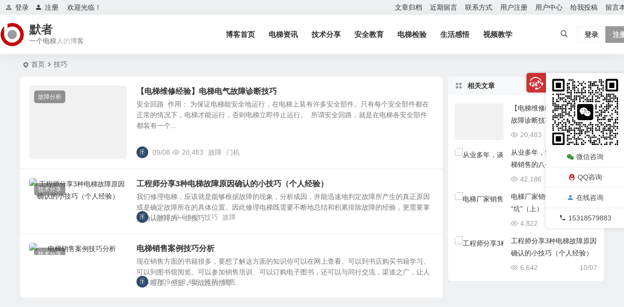

--- FILE ---
content_type: text/html; charset=UTF-8
request_url: http://mzhfm.com/tag/%E6%8A%80%E5%B7%A7/
body_size: 10062
content:
<!DOCTYPE html><html lang="zh-Hans"><head><meta charset="UTF-8" /><meta name="viewport" content="width=device-width, initial-scale=1.0, minimum-scale=1.0, maximum-scale=1.0, maximum-scale=0.0, user-scalable=no"><meta http-equiv="Cache-Control" content="no-transform" /><meta http-equiv="Cache-Control" content="no-siteapp" /><title>技巧 | 默者</title><meta name="description" content="" /><meta name="keywords" content="技巧" /><link rel="shortcut icon" href="http://mzhfm.com/wp-content/themes/begin/img/favicon.ico"><link rel="apple-touch-icon" sizes="114x114" href="http://mzhfm.com/wp-content/themes/begin/img/favicon.png" /><link rel="pingback" href="http://mzhfm.com/xmlrpc.php"><meta name='robots' content='max-image-preview:large' /><style>img:is([sizes="auto" i], [sizes^="auto," i]) { contain-intrinsic-size: 3000px 1500px }</style><link rel='stylesheet' id='begin-style-css' href='http://mzhfm.com/wp-content/themes/begin/style.css' type='text/css' media='all' /><link rel='stylesheet' id='be-css' href='http://mzhfm.com/wp-content/cache/autoptimize/css/autoptimize_single_e7b015414fd080fc7b6138ac4fa08a8e.css' type='text/css' media='all' /><link rel='stylesheet' id='dashicons-css' href='http://mzhfm.com/wp-includes/css/dashicons.min.css' type='text/css' media='all' /><link rel='stylesheet' id='fonts-css' href='http://mzhfm.com/wp-content/cache/autoptimize/css/autoptimize_single_fb8b82185b668d2c8a08ccc51363e1f1.css' type='text/css' media='all' /><link rel='stylesheet' id='be_audio-css' href='http://mzhfm.com/wp-content/cache/autoptimize/css/autoptimize_single_4530db44c88a56004e2a4d5f1e86147b.css' type='text/css' media='all' /> <script type="text/javascript" src="http://mzhfm.com/wp-includes/js/jquery/jquery.min.js" id="jquery-core-js"></script> <script type="text/javascript" src="http://mzhfm.com/wp-includes/js/jquery/jquery-migrate.min.js" id="jquery-migrate-js"></script> <script type="text/javascript" src="http://mzhfm.com/wp-content/themes/begin/js/jquery.lazyload.js" id="lazyload-js"></script> <style type="text/css">.wp-smiley {
        height: 24px !important;
        max-height: 24px !important;
    }
    .smiley-box img {
        height: 24px;
        width: 24px;
    }
/*上面是表情大小代码*/
    .reply-to-read {
        text-align: center !important;
        line-height: 35px;
        border: 1px solid #ddd;
    }
/*回复评论可见*/
    @media screen and (max-width: 620px) {
        #links {
            display: none;
        }
    }
/*以上隐藏友情链接*/

/*以上主题精简*/</style></head><body class="archive tag tag-174 wp-theme-begin 09f2" ontouchstart=""> <script>const SITE_ID = window.location.hostname;if (localStorage.getItem(SITE_ID + '-beNightMode')) {document.body.className += ' night';}</script> <span class="be-progress"></span><div id="page" class="hfeed site"><header id="masthead" class="site-header site-header-s nav-extend"><div id="header-main" class="header-main top-nav-show"><nav id="header-top" class="header-top nav-glass"><div class="nav-top betip"><div id="user-profile"><div class="greet-top"><div class="user-wel">欢迎光临！</div></div><div class="login-reg login-admin"><div class="nav-set"><div class="nav-login"><div class="show-layer"><i class="be be-personoutline"></i>登录</div></div></div><div class="nav-set"><div class="nav-reg nav-reg-no"> <a class="hz" href="" rel="external nofollow" target="_blank"><i class="be be-timerauto"></i>注册</a></div><div class="clear"></div></div></div></div><div class="nav-menu-top-box betip"><div class="nav-menu-top"><div class="menu-%e9%a1%b6%e9%83%a8%e5%af%bc%e8%88%aa-container"><ul id="menu-%e9%a1%b6%e9%83%a8%e5%af%bc%e8%88%aa" class="top-menu"><li id="menu-item-29" class="menu-item menu-item-type-post_type menu-item-object-page menu-item-29"><a href="http://mzhfm.com/wenzhangguidang">文章归档</a></li><li id="menu-item-30" class="menu-item menu-item-type-post_type menu-item-object-page menu-item-30"><a href="http://mzhfm.com/jinqiliuyan">近期留言</a></li><li id="menu-item-31" class="menu-item menu-item-type-post_type menu-item-object-page menu-item-31"><a href="http://mzhfm.com/lianxifangshi">联系方式</a></li><li id="menu-item-37" class="menu-item menu-item-type-post_type menu-item-object-page menu-item-37"><a href="http://mzhfm.com/yonghuzhuce">用户注册</a></li><li id="menu-item-1656" class="menu-item menu-item-type-post_type menu-item-object-page menu-item-1656"><a href="http://mzhfm.com/%e7%94%a8%e6%88%b7%e4%b8%ad%e5%bf%83">用户中心</a></li><li id="menu-item-1666" class="menu-item menu-item-type-post_type menu-item-object-page menu-item-1666"><a href="http://mzhfm.com/%e7%bb%99%e6%88%91%e6%8a%95%e7%a8%bf">给我投稿</a></li><li id="menu-item-8431" class="menu-item menu-item-type-post_type menu-item-object-page menu-item-8431"><a href="http://mzhfm.com/guestbook">留言本</a></li></ul></div></div></div></div></nav><div id="menu-container" class="be-menu-main menu-glass"><div id="navigation-top" class="navigation-top menu_c"><div class="be-nav-box"><div class="be-nav-l"><div class="be-nav-logo"><div class="logo-site"> <a href="http://mzhfm.com/"> <span class="logo-small"><img class="begd" src="http://mzhfm.com/wp-content/themes/begin/img/logo-s.png" style="width: 50px;" alt="默者"></span> <span class="site-name-main"> <span class="site-name">默者</span> <span class="site-description">一个电梯人的博客</span> </span> </a></div></div></div><div class="be-nav-r"><div class="be-nav-wrap betip"><div id="site-nav-wrap" class="site-nav-main" style="margin-right: 66px"><div id="sidr-close"><div class="toggle-sidr-close"></div></div><nav id="site-nav" class="main-nav nav-ace"><div id="navigation-toggle" class="menu-but bars"><div class="menu-but-box"><div class="heng"></div></div></div><div class="menu-%e5%af%bc%e8%88%aa-container"><ul id="menu-%e5%af%bc%e8%88%aa" class="down-menu nav-menu"><li id="menu-item-22" class="fa fa-home menu-item menu-item-type-custom menu-item-object-custom menu-item-home menu-item-22"><a href="http://mzhfm.com/">博客首页</a></li><li id="menu-item-1669" class="fa fa-film menu-item menu-item-type-taxonomy menu-item-object-category menu-item-1669"><a href="http://mzhfm.com/category/diantizixun/">电梯资讯</a></li><li id="menu-item-25" class="fa fa-book menu-item menu-item-type-taxonomy menu-item-object-category menu-item-25"><a href="http://mzhfm.com/category/jishufenxiang/">技术分享</a></li><li id="menu-item-1670" class="fa fa-bell menu-item menu-item-type-taxonomy menu-item-object-category menu-item-1670"><a href="http://mzhfm.com/category/anquanjiaoyu/">安全教育</a></li><li id="menu-item-8430" class="menu-item menu-item-type-taxonomy menu-item-object-category menu-item-8430"><a href="http://mzhfm.com/category/diantijianyan/">电梯检验</a></li><li id="menu-item-1671" class="fa fa-camera menu-item menu-item-type-taxonomy menu-item-object-category menu-item-1671"><a href="http://mzhfm.com/category/shenghuoganwu/">生活感悟</a></li><li id="menu-item-142" class="fa fa-desktop menu-item menu-item-type-custom menu-item-object-custom menu-item-142"><a href="http://mzhfm.com/videos/">视频教学</a></li></ul></div></nav><div class="clear"></div><div class="sidr-login"><div class="mobile-login-but"><div class="mobile-login-author-back"><img src="https://s3.ax1x.com/2020/11/28/DsgTPI.jpg" alt="bj"></div> <span class="mobile-login show-layer">登录</span> <span class="mobile-login-reg"><a href="">注册</a></span></div></div></div></div> <span class="nav-search"></span><div class="be-nav-login-but betip"><div class="menu-login-box"> <span class="menu-login menu-login-btu nav-ace menu-login-reg-btu"><div id="user-profile"><div class="greet-top"><div class="user-wel">欢迎光临！</div></div><div class="login-reg login-admin"><div class="nav-set"><div class="nav-login"><div class="show-layer"><i class="be be-personoutline"></i>登录</div></div></div><div class="nav-set"><div class="nav-reg nav-reg-no"> <a class="hz" href="" rel="external nofollow" target="_blank"><i class="be be-timerauto"></i>注册</a></div><div class="clear"></div></div></div></div> </span></div></div></div> <span class="weibo"> <wb:follow-button uid="5681770601" width="67" height="24" ></wb:follow-button> </span></div><div class="clear"></div></div></div></div></header><div id="search-main" class="search-main"><div class="search-box fadeInDown animated"><div class="off-search-a"></div><div class="search-area"><div class="search-wrap betip"><div class="search-tabs"><div class="search-item searchwp"><span class="search-wp">站内</span></div><div class="search-item searchbaidu"><span class="search-baidu">百度</span></div><div class="search-item searchgoogle"><span class="search-google">谷歌</span></div><div class="search-item searchbing"><span class="search-bing">必应</span></div><div class="search-item searchsogou"><span class="search-sogou">搜狗</span></div><div class="search-item search360"><span class="search-360">360</span></div></div><div class="clear"></div><div class="search-wp tab-search searchbar"><form method="get" id="searchform-so" autocomplete="off" action="http://mzhfm.com/"> <span class="search-input"> <input type="text" value="" name="s" id="so" class="search-focus wp-input" placeholder="输入关键字" required /> <button type="submit" id="searchsubmit-so" class="sbtu"><i class="be be-search"></i></button> </span><div class="clear"></div></form></div><div class="search-baidu tab-search searchbar"> <script>function g(formname) {
						var url = "https://www.baidu.com/baidu";
						if (formname.s[1].checked) {
							formname.ct.value = "2097152";
						} else {
							formname.ct.value = "0";
						}
						formname.action = url;
						return true;
					}</script> <form name="f1" onsubmit="return g(this)" target="_blank" autocomplete="off"> <span class="search-input"> <input name=word class="swap_value search-focus baidu-input" placeholder="百度一下" /> <input name=tn type=hidden value="bds" /> <input name=cl type=hidden value="3" /> <input name=ct type=hidden /> <input name=si type=hidden value="ce.mzhfm.com" /> <button type="submit" id="searchbaidu" class="search-close"><i class="be be-baidu"></i></button> <input name=s class="choose" type=radio /> <input name=s class="choose" type=radio checked /> </span></form></div><div class="search-google tab-search searchbar"><form method="get" id="googleform" action="https://cse.google.com/cse" target="_blank" autocomplete="off"> <span class="search-input"> <input type="text" value="" name="q" id="google" class="search-focus google-input" placeholder="Google" /> <input type="hidden" name="cx" value="005077649218303215363:ngrflw3nv8m" /> <input type="hidden" name="ie" value="UTF-8" /> <button type="submit" id="googlesubmit" class="search-close"><i class="cx cx-google"></i></button> </span></form></div><div class="search-bing tab-search searchbar"><form method="get" id="bingform" action="https://www.bing.com/search" target="_blank" autocomplete="off" > <span class="search-input"> <input type="text" value="" name="q" id="bing" class="search-focus bing-input" placeholder="Bing" /> <input type="hidden" name="q1" value="site:ce.mzhfm.com"> <button type="submit" id="bingsubmit" class="sbtu"><i class="cx cx-bing"></i></button> </span></form></div><div class="search-360 tab-search searchbar"><form action="https://www.so.com/s" target="_blank" id="so360form" autocomplete="off"> <span class="search-input"> <input type="text" placeholder="360搜索" name="q" id="so360_keyword" class="search-focus input-360"> <button type="submit" id="so360_submit" class="search-close"><i class="cx cx-liu"></i></button> <input type="hidden" name="ie" value="utf-8"> <input type="hidden" name="src" value="zz_ce.mzhfm.com"> <input type="hidden" name="site" value="ce.mzhfm.com"> <input type="hidden" name="rg" value="1"> <input type="hidden" name="inurl" value=""> </span></form></div><div class="search-sogou tab-search searchbar"><form action="https://www.sogou.com/web" target="_blank" name="sogou_queryform" autocomplete="off"> <span class="search-input"> <input type="text" placeholder="上网从搜狗开始" name="query" class="search-focus sogou-input"> <button type="submit" id="sogou_submit" class="search-close" onclick="check_insite_input(document.sogou_queryform, 1)"><i class="cx cx-Sougou"></i></button> <input type="hidden" name="insite" value="ce.mzhfm.com"> </span></form></div><div class="clear"></div><div class="search-hot-main"><div class="recently-searches"><h3 class="searches-title recently-searches-title"><i class="be be-favoriteoutline"></i>热门搜索</h3><ul class="recently-searches"><li class="search-item"><a href="http://mzhfm.com/?s=通力">通力</a></li><li class="search-item"><a href="http://mzhfm.com/?s=三菱">三菱</a></li><li class="search-item"><a href="http://mzhfm.com/?s=默纳克">默纳克</a></li><li class="search-item"><a href="http://mzhfm.com/?s=奥的斯">奥的斯</a></li><li class="search-item"><a href="http://mzhfm.com/?s=日立">日立</a></li></ul></div></div><nav class="search-nav betip"><div class="clear"></div></nav><div class="clear"></div></div></div></div><div class="off-search"></div></div><nav class="bread"><div class="be-bread"><div class="breadcrumb"><span class="seat"></span><span class="home-text"><a href="http://mzhfm.com/" rel="bookmark">首页</a></span><span class="home-text"><i class="be be-arrowright"></i></span><span class="current"><h1 class="cat-name-des">技巧</h1></span></div></div></nav><nav class="submenu-nav header-sub"><div class="clear"></div></nav><div id="content" class="site-content site-small site-no-roll"><section id="primary" class="content-area"><main id="main" class="be-main site-main domargin" role="main"><article id="post-2452" class="post-item-list post post-default ms doclose scl" data-aos=fade-up><figure class="thumbnail"><div class="thumbs-b lazy"><a class="thumbs-back sc" rel="bookmark"  href="http://mzhfm.com/2452.html" data-src="http://ww1.sinaimg.cn/mw690/006cw85jjw1f7mjbcq87sj30hu0dedjc.jpg"></a></div> <span class="cat merge-cat"><a href="http://mzhfm.com/category/jishufenxiang/guzhangfenxi/">故障分析</a></span></figure><div class="post-area"><header class="entry-header entry-header-c"><h2 class="entry-title"><a href="http://mzhfm.com/2452.html" rel="bookmark" >【电梯维修经验】电梯电气故障诊断技巧</a></h2></header><div class="entry-content"><div class="archive-content"> 安全回路 
作用： 为保证电梯能安全地运行，在电梯上装有许多安全部件。只有每个安全部件都在正常的情况下，电梯才能运行，否则电梯立即停止运行。   所谓安全回路，就是在电梯各安全部件都装有一个...</div><div class="clear"></div> <span class="title-l"></span> <span class="entry-meta lbm lvr"> <span class="meta-author"><a href="http://mzhfm.com/author/默者/" rel="author"> <span class="meta-author"> <span class="meta-author-avatar load"> <img alt='HS_ZC' src='http://mzhfm.com/wp-content/uploads/2024/04/1_avatar-64x64.jpg' class='avatar avatar-64 photo' height='64' width='64'> </span> </span> </a> </span><span class="date"><time datetime="2016-09-08 22:14:32">09/08</time></span><span class="views"><i class="be be-eye ri"></i>20,483</span><span class="comment"><a href="http://mzhfm.com/2452.html#respond"><span class="no-comment"><i class="be be-speechbubble ri"></i>评论</span></a></span><span class="post-tag"><a href="http://mzhfm.com/tag/%e6%95%85%e9%9a%9c/" class="tag-cloud-link tag-link-109 tag-link-position-1" style="font-size: 14px;">故障</a> <a href="http://mzhfm.com/tag/%e9%97%a8%e6%9c%ba/" class="tag-cloud-link tag-link-132 tag-link-position-2" style="font-size: 14px;">门机</a></span> </span></div><div class="clear"></div></div> <span class="entry-more more-roll ease"><a href="http://mzhfm.com/2452.html" rel="external nofollow">阅读全文</a></span></article><article id="post-1809" class="post-item-list post post-default ms doclose scl" data-aos=fade-up><figure class="thumbnail"> <span class="load"><a class="sc" rel="bookmark"  href="http://mzhfm.com/1809.html"><img src="" data-original="http://ww3.sinaimg.cn/mw690/006cw85jjw1ewsjmzek3oj307s05u3z4.jpg" alt="工程师分享3种电梯故障原因确认的小技巧（个人经验）" width="280" height="210"></a></span> <span class="cat merge-cat"><a href="http://mzhfm.com/category/jishufenxiang/">技术分享</a></span></figure><div class="post-area"><header class="entry-header entry-header-c"><h2 class="entry-title"><a href="http://mzhfm.com/1809.html" rel="bookmark" >工程师分享3种电梯故障原因确认的小技巧（个人经验）</a></h2></header><div class="entry-content"><div class="archive-content"> 我们修理电梯，应该就是能够根据故障的现象，分析成因，并能迅速地判定故障所产生的真正原因或是确定故障所在的具体位置。因此修理电梯既需要不断地总结和积累排除故障的经验，更需要掌握确认故障的一些技巧...</div><div class="clear"></div> <span class="title-l"></span> <span class="entry-meta lbm lvr"> <span class="meta-author"><a href="http://mzhfm.com/author/默者/" rel="author"> <span class="meta-author"> <span class="meta-author-avatar load"> <img alt='HS_ZC' src='http://mzhfm.com/wp-content/uploads/2024/04/1_avatar-64x64.jpg' class='avatar avatar-64 photo' height='64' width='64'> </span> </span> </a> </span><span class="date"><time datetime="2015-10-07 14:16:48">10/07</time></span><span class="views"><i class="be be-eye ri"></i>6,642</span><span class="comment"><a href="http://mzhfm.com/1809.html#respond"><span class="no-comment"><i class="be be-speechbubble ri"></i>评论</span></a></span><span class="post-tag"><a href="http://mzhfm.com/tag/%e6%8a%80%e5%b7%a7/" class="tag-cloud-link tag-link-174 tag-link-position-1" style="font-size: 14px;">技巧</a> <a href="http://mzhfm.com/tag/%e6%95%85%e9%9a%9c/" class="tag-cloud-link tag-link-109 tag-link-position-2" style="font-size: 14px;">故障</a></span> </span></div><div class="clear"></div></div> <span class="entry-more more-roll ease"><a href="http://mzhfm.com/1809.html" rel="external nofollow">阅读全文</a></span></article><article id="post-1322" class="post-item-list post post-default ms doclose scl" data-aos=fade-up><figure class="thumbnail"> <span class="load"><a class="sc" rel="bookmark"  href="http://mzhfm.com/1322.html"><img src="" data-original="http://ww1.sinaimg.cn/mw690/006cw85jjw1evdgbhhhy4j307s05umx5.jpg" alt="电梯销售案例技巧分析" width="280" height="210"></a></span> <span class="cat merge-cat"><a href="http://mzhfm.com/category/jishufenxiang/">技术分享</a></span></figure><div class="post-area"><header class="entry-header entry-header-c"><h2 class="entry-title"><a href="http://mzhfm.com/1322.html" rel="bookmark" >电梯销售案例技巧分析</a></h2></header><div class="entry-content"><div class="archive-content"> 现在销售方面的书籍很多，要想了解这方面的知识你可以在网上查看、可以到书店购买书籍学习、可以到图书馆阅览、可以参加销售培训、可以订购电子图书，还可以与同行交流，渠道之广，让人目不暇接。但是，实战性的指导...</div><div class="clear"></div> <span class="title-l"></span> <span class="entry-meta lbm lvr"> <span class="meta-author"><a href="http://mzhfm.com/author/默者/" rel="author"> <span class="meta-author"> <span class="meta-author-avatar load"> <img alt='HS_ZC' src='http://mzhfm.com/wp-content/uploads/2024/04/1_avatar-64x64.jpg' class='avatar avatar-64 photo' height='64' width='64'> </span> </span> </a> </span><span class="date"><time datetime="2015-07-09 17:20:41">07/09</time></span><span class="views"><i class="be be-eye ri"></i>8,456</span><span class="comment"><a href="http://mzhfm.com/1322.html#respond"><span class="no-comment"><i class="be be-speechbubble ri"></i>评论</span></a></span><span class="post-tag"><a href="http://mzhfm.com/tag/%e6%8a%80%e5%b7%a7/" class="tag-cloud-link tag-link-174 tag-link-position-1" style="font-size: 14px;">技巧</a> <a href="http://mzhfm.com/tag/%e9%94%80%e5%94%ae/" class="tag-cloud-link tag-link-78 tag-link-position-2" style="font-size: 14px;">销售</a></span> </span></div><div class="clear"></div></div> <span class="entry-more more-roll ease"><a href="http://mzhfm.com/1322.html" rel="external nofollow">阅读全文</a></span></article></main><div class="pagenav-clear"><div class="turn betip turn-small"><div class="clear"></div></div></div></section><div id="sidebar" class="widget-area all-sidebar"><aside id="related_post-6" class="widget related_post ms" data-aos="fade-up"><h3 class="widget-title"><span class="title-i"><span></span><span></span><span></span><span></span></span>相关文章</h3><div class="new_cat"><ul><li> <span class="thumbnail"><div class="thumbs-b lazy"><a class="thumbs-back sc" rel="bookmark"  href="http://mzhfm.com/2452.html" data-src="http://ww1.sinaimg.cn/mw690/006cw85jjw1f7mjbcq87sj30hu0dedjc.jpg"></a></div> </span> <span class="new-title"><a href="http://mzhfm.com/2452.html" rel="bookmark" >【电梯维修经验】电梯电气故障诊断技巧</a></span> <span class="date"><time datetime="2016-09-08 22:14:32">09/08</time></span> <span class="views"><i class="be be-eye ri"></i>20,483</span></li><li> <span class="thumbnail"> <span class="load"><a class="sc" rel="bookmark"  href="http://mzhfm.com/1813.html"><img src="" data-original="http://ww1.sinaimg.cn/mw690/006cw85jjw1ewtzbuq09xj307s05u3ym.jpg" alt="从业多年，谈谈如何做好电梯销售的八个难题" width="280" height="210"></a></span> </span> <span class="new-title"><a href="http://mzhfm.com/1813.html" rel="bookmark" >从业多年，谈谈如何做好电梯销售的八个难题</a></span> <span class="date"><time datetime="2015-10-08 20:05:59">10/08</time></span> <span class="views"><i class="be be-eye ri"></i>42,186</span></li><li> <span class="thumbnail"> <span class="load"><a class="sc" rel="bookmark"  href="http://mzhfm.com/1810.html"><img src="" data-original="http://ww1.sinaimg.cn/mw690/006cw85jjw1ewslse9hdpj307s05umxb.jpg" alt="电梯厂家销售员不得不防的“坑”（上）" width="280" height="210"></a></span> </span> <span class="new-title"><a href="http://mzhfm.com/1810.html" rel="bookmark" >电梯厂家销售员不得不防的“坑”（上）</a></span> <span class="date"><time datetime="2015-10-07 15:30:11">10/07</time></span> <span class="views"><i class="be be-eye ri"></i>4,822</span></li><li> <span class="thumbnail"> <span class="load"><a class="sc" rel="bookmark"  href="http://mzhfm.com/1809.html"><img src="" data-original="http://ww3.sinaimg.cn/mw690/006cw85jjw1ewsjmzek3oj307s05u3z4.jpg" alt="工程师分享3种电梯故障原因确认的小技巧（个人经验）" width="280" height="210"></a></span> </span> <span class="new-title"><a href="http://mzhfm.com/1809.html" rel="bookmark" >工程师分享3种电梯故障原因确认的小技巧（个人经验）</a></span> <span class="date"><time datetime="2015-10-07 14:16:48">10/07</time></span> <span class="views"><i class="be be-eye ri"></i>6,642</span></li></ul></div><div class="clear"></div></aside></div><div class="clear"></div></div><div class="clear"></div><div id="footer-widget-box" class="footer-site-widget"><div class="footer-widget-bg" style="background: url('https://img.maocdn.cn/img/2021/04/07/wbgb.jpg') no-repeat fixed center / cover;"><div class="footer-widget footer-widget-3"><div class="footer-widget-item"><aside id="nav_menu-2" class="widget widget_nav_menu" data-aos="fade-up"><h3 class="widget-title"><span class="s-icon"></span>推荐栏目</h3><div class="menu-%e5%af%bc%e8%88%aa-container"><ul id="menu-%e5%af%bc%e8%88%aa-1" class="menu"><li class="fa fa-home menu-item menu-item-type-custom menu-item-object-custom menu-item-home menu-item-22"><a href="http://mzhfm.com/">博客首页</a></li><li class="fa fa-film menu-item menu-item-type-taxonomy menu-item-object-category menu-item-1669"><a href="http://mzhfm.com/category/diantizixun/">电梯资讯</a></li><li class="fa fa-book menu-item menu-item-type-taxonomy menu-item-object-category menu-item-25"><a href="http://mzhfm.com/category/jishufenxiang/">技术分享</a></li><li class="fa fa-bell menu-item menu-item-type-taxonomy menu-item-object-category menu-item-1670"><a href="http://mzhfm.com/category/anquanjiaoyu/">安全教育</a></li><li class="menu-item menu-item-type-taxonomy menu-item-object-category menu-item-8430"><a href="http://mzhfm.com/category/diantijianyan/">电梯检验</a></li><li class="fa fa-camera menu-item menu-item-type-taxonomy menu-item-object-category menu-item-1671"><a href="http://mzhfm.com/category/shenghuoganwu/">生活感悟</a></li><li class="fa fa-desktop menu-item menu-item-type-custom menu-item-object-custom menu-item-142"><a href="http://mzhfm.com/videos/">视频教学</a></li></ul></div><div class="clear"></div></aside><aside id="php_text-2" class="widget php_text" data-aos="fade-up"><h3 class="widget-title"><span class="s-icon"></span><span class="title-i"><span></span><span></span><span></span><span></span></span>关注我</h3><div class="textwidget widget-text"><div class="textwidget widget-text"><div class="about-me-img"><div class="myimg"><div class="myqr"> <img src="http://www.tkydt.cn/wp-content/uploads/2023/12/6-1703858786.jpeg" alt="微信公众号"><p>微信公众号</p></div></div><div class="myimg"><div class="myqr"> <img src="http://www.tkydt.cn/wp-content/uploads/2023/04/2023042215291245.jpg" alt="刷题小程序"><p>刷题小程序</p></div></div><div class="myimg"><div class="myqr"> <a target="_blank"> <img src="http://www.tkydt.cn/wp-content/uploads/2024/03/2024030411033372.jpg" alt="备考资料库"><p>备考资料库</p> </a></div></div></div>&nbsp;<style type="text/css">.about-me-img .myimg { float: left; padding: 5px; width: 33.333333333333333333%; }   .myqr img { text-align: center; max-width: 100%; width: 100%; height: auto; }   .myqr img { -webkit-transition: all .5s ease-out 0s; transition: all .5s ease-out 0s; }   .myqr:hover img { -webkit-transform: scale(0.9); transform: scale(0.9); } .about-me-img p { text-align: center; }</style></div><div class="clear"></div></div><div class="clear"></div></aside><aside id="php_text-3" class="widget php_text" data-aos="fade-up"><h3 class="widget-title"><span class="s-icon"></span><span class="title-i"><span></span><span></span><span></span><span></span></span>关于本站</h3><div class="textwidget widget-text">该站是博主的精神家园,收录其多数的工作生活信息和电梯学习笔记,致力于电梯技术的应用分享.此博客能够得到大家的支持是种荣幸,也是其更新的动力,欢迎访问交流.</div><div class="clear"></div></aside></div><div class="clear"></div></div></div></div><footer id="colophon" class="site-footer" role="contentinfo"><div class="site-info"><div class="site-copyright"><p>Copyright ©  默者博客  版权所有</p></div><div class="add-info"><div class="clear"></div> <span class="yb-info"> <a href="https://beian.miit.gov.cn/" rel="external nofollow" target="_blank">鲁ICP备14034912号</a> </span></div><div class="clear"></div></div><div id="login-layer" class="login-overlay"><div id="login" class="login-layer-area"><div class="login-main"></div></div></div><ul id="scroll" class="scroll scroll-but"><li class="toc-scroll toc-no"><span class="toc-button fo ms"><i class="be be-sort"></i></span><div class="toc-prompt"><div class="toc-arrow dah toc-arrow-en">目录<i class="be be-playarrow"></i></div></div></li><li><span class="scroll-h ms fo"><i class="be be-arrowup"></i></span></li><li><span class="scroll-b ms fo"><i class="be be-arrowdown"></i></span></li><ul class="night-day"><li class="foh"><span class="night-main"><span class="m-night fo ms"><span class="m-moon"><span></span></span></span></span></li><li class="foh"><span class="m-day fo ms"><i class="be be-loader"></i></span></li></ul><li class="gb2-site foh"><a id="gb2big5" class="ms fo"><span class="dah">繁</span></a></li><li class="qqonline foh"><div class="online"> <a class="ms fo"><i class="be be-qq"></i></a></div><div class="qqonline-box qq-b"><div class="qqonline-main popup"><div class="tcb-qq"><div></div><div></div><div></div><div></div><div></div></div><h4 class="qq-name">在线咨询</h4><div class="nline-phone"> <i class="be be-phone"></i>15318579883</div><div class="nline-qq"><div class="qq-wpa qq-wpa-go"> <a class="quoteqq" href="https://wpa.qq.com/msgrd?v=3&uin=67172025&site=qq&menu=yes" onclick="copyToClipboard(this)" title="QQ在线咨询" target="_blank" rel="external nofollow"><i class="be be-qq ms"></i><span class="qq-wpa-t">QQ在线咨询</span></a></div></div><div class="nline-wiexin"><h4  class="wx-name">微信</h4> <img title="微信" alt="微信" src="http://mzhfm.com/wp-content/uploads/2024/01/9196d973-f279-48d9-bc83-bd797fd44777.jpg"></div><div class="tcb-qq"><div></div><div></div><div></div><div></div><div></div></div></div><div class="arrow-right"></div></div></li><li class="qrshow foh"> <span class="qrurl ms fo"><i class="be be-qr-code"></i></span> <span class="qrurl-box popup"> <img id="qrious" alt="默者"> <span class="logo-qr"><img src="http://mzhfm.com/wp-content/themes/begin/img/logo-s.png" alt="默者"></span> <span>本页二维码</span> <span class="arrow-right"></span> </span></li></ul><div class="contactus active"><div class="usbtn us-btn"></div><div class="usmain-box"><div class="usmain"><div class="usbox usweixin"><div class="copy-weixin"> <img title="微信咨询" alt="微信" src="http://mzhfm.com/wp-content/uploads/2024/01/9196d973-f279-48d9-bc83-bd797fd44777.jpg"><div class="weixinbox"><div class="btn-weixin-copy"><div class="btn-weixin"><i class="be be-clipboard"></i></div></div><div class="weixin-id">微信联系</div></div></div><p><i class="be be-weixin"></i>微信咨询</p></div><div class="usbox usqq"><p><a class="quoteqq" href="https://wpa.qq.com/msgrd?v=3&uin=67172025&site=qq&menu=yes" onclick="copyToClipboard(this)" title="QQ咨询" target="_blank" rel="external nofollow" ><i class="be be-qq"></i>QQ咨询</a></p></div><div class="usbox usshang"><p><a target="_blank" rel="external nofollow" href="#"><i class="be be-timerauto"></i>在线咨询</a></p></div><div class="usbox usphone"><p><i class="be be-phone ustel"></i>15318579883</p></div></div><div class="clear"></div></div></div> <script src="https://tjs.sjs.sinajs.cn/open/api/js/wb.js" type="text/javascript" charset="utf-8"></script> <html xmlns:wb="https://open.weibo.com/wb"> <script type="speculationrules">{"prefetch":[{"source":"document","where":{"and":[{"href_matches":"\/*"},{"not":{"href_matches":["\/wp-*.php","\/wp-admin\/*","\/wp-content\/uploads\/*","\/wp-content\/*","\/wp-content\/plugins\/*","\/wp-content\/themes\/begin\/*","\/*\\?(.+)"]}},{"not":{"selector_matches":"a[rel~=\"nofollow\"]"}},{"not":{"selector_matches":".no-prefetch, .no-prefetch a"}}]},"eagerness":"conservative"}]}</script> <script>document.body.oncopy=function(){alert("\u590d\u5236\u6210\u529f\uff01\u8f6c\u8f7d\u8bf7\u52a1\u5fc5\u4fdd\u7559\u539f\u6587\u94fe\u63a5\uff0c\u7533\u660e\u6765\u6e90\uff0c\u8c22\u8c22\u5408\u4f5c\uff01");}</script><script>window._betip = { uri:"http://mzhfm.com/wp-content/themes/begin/" }</script><script type="text/javascript" id="favorite-js-before">var keep = {"ajaxurl":"http:\/\/mzhfm.com\/wp-admin\/admin-ajax.php","nonce":"4ab0ae8601","errorMessage":"\u51fa\u9519\u4e86"};</script> <script type="text/javascript" src="http://mzhfm.com/wp-content/themes/begin/js/favorite-script.js" id="favorite-js"></script> <script type="text/javascript" id="captcha-js-extra">var verify_ajax = {"ajax_url":"http:\/\/mzhfm.com\/wp-admin\/admin-ajax.php","img_url":"http:\/\/mzhfm.com\/wp-content\/themes\/begin\/img\/default\/captcha\/"};</script> <script type="text/javascript" src="http://mzhfm.com/wp-content/themes/begin/js/captcha.js" id="captcha-js"></script> <script type="text/javascript" src="http://mzhfm.com/wp-includes/js/clipboard.min.js" id="clipboard-js"></script> <script type="text/javascript" id="superfish-js-extra">var assetsData = {"postID":"2452"};
var homeData = {"homeurl":"http:\/\/mzhfm.com"};</script> <script type="text/javascript" src="http://mzhfm.com/wp-content/themes/begin/js/superfish.js" id="superfish-js"></script> <script type="text/javascript" id="superfish-js-after">var fallwidth = {fall_width: 233};</script> <script type="text/javascript" src="http://mzhfm.com/wp-content/themes/begin/js/begin-script.js" id="be_script-js"></script> <script type="text/javascript" id="be_script-js-after">var ajax_content = {"ajax_url":"http:\/\/mzhfm.com\/wp-admin\/admin-ajax.php"};var Offset = {"header_h":"80"};var captcha = {"verify":"1"};var emilc = {"ecy":"1"};var aosstate = {"aos":"0"};var collect_new     = {"ajax_url":"http:\/\/mzhfm.com\/wp-admin\/admin-ajax.php"};var collect_views   = {"ajax_url":"http:\/\/mzhfm.com\/wp-admin\/admin-ajax.php"};var collect_comment = {"ajax_url":"http:\/\/mzhfm.com\/wp-admin\/admin-ajax.php"};var collect_cat     = {"ajax_url":"http:\/\/mzhfm.com\/wp-admin\/admin-ajax.php"};var collect_asset   = {"ajax_url":"http:\/\/mzhfm.com\/wp-admin\/admin-ajax.php"};var collect_qa      = {"ajax_url":"http:\/\/mzhfm.com\/wp-admin\/admin-ajax.php"};
var bea_ajax_params = {"bea_ajax_nonce":"b5aa634759","bea_ajax_url":"http:\/\/mzhfm.com\/wp-admin\/admin-ajax.php"};var be_mail_contact_form = {"mail_ajaxurl":"http:\/\/mzhfm.com\/wp-admin\/admin-ajax.php"};var ajax_sort = {"ajax_url":"http:\/\/mzhfm.com\/wp-admin\/admin-ajax.php"};var random_post = {"ajax_url":"http:\/\/mzhfm.com\/wp-admin\/admin-ajax.php"};var ajax_ac = {"ajaxurl":"http:\/\/mzhfm.com\/wp-admin\/admin-ajax.php"};var ajax_load_login = {"ajax_url":"http:\/\/mzhfm.com\/wp-admin\/admin-ajax.php"};var ajax_pages_login = {"ajax_url":"http:\/\/mzhfm.com\/wp-admin\/admin-ajax.php"};var submit_link = {"ajax_url":"http:\/\/mzhfm.com\/wp-admin\/admin-ajax.php"};var ajax_searchhot = {"ajax_url":"http:\/\/mzhfm.com\/wp-admin\/admin-ajax.php"};
var host = {"site":"http:\/\/mzhfm.com"};var plt =  {"time":"30"};
var copiedurl = {"copied":"\u5df2\u590d\u5236"};var copiedlink = {"copylink":"\u590d\u5236\u94fe\u63a5"};</script> <script type="text/javascript" src="http://mzhfm.com/wp-content/themes/begin/js/ajax-tab.js" id="ajax_tab-js"></script> <script type="text/javascript" id="ajax_tab-js-after">var ajax_tab = {"ajax_url":"http:\/\/mzhfm.com\/wp-admin\/admin-ajax.php"}; var Ajax_post_id = {"post_not_id":""};</script> <script type="text/javascript" src="http://mzhfm.com/wp-content/themes/begin/js/gb2big5.js" id="gb2big5-js"></script> <script type="text/javascript" src="http://mzhfm.com/wp-content/themes/begin/js/qrious.js" id="qrious-js-js"></script> <script type="text/javascript" id="qrious-js-js-after">var ajaxqrurl = {"qrurl":"1"};</script> <script type="text/javascript" src="http://mzhfm.com/wp-content/themes/begin/js/owl.js" id="owl-js"></script> <script type="text/javascript" id="owl-js-after">var Timeout = {"owl_time":"4000"};var gridcarousel = {"grid_carousel_f":"4"};var flexiselitems = {"flexisel_f":"5"};var slider_items_n = {"slider_sn":"4"};</script> <script type="text/javascript" src="http://mzhfm.com/wp-content/themes/begin/js/sticky.js" id="sticky-js"></script> <script type="text/javascript" src="http://mzhfm.com/wp-content/themes/begin/js/ias.js" id="ias-js"></script> <script type="text/javascript" src="http://mzhfm.com/wp-content/themes/begin/js/nice-select.js" id="nice-select-js"></script> <script type="text/javascript" src="http://mzhfm.com/wp-content/themes/begin/js/letter.js" id="letter-js"></script> <script type="text/javascript" src="http://mzhfm.com/wp-content/themes/begin/js/fancybox.js" id="fancybox-js"></script> <script type="text/javascript" id="be_audio-js-extra">var aiStrings = {"play_title":"\u64ad\u653e %s","pause_title":"\u6682\u505c %s","previous":"\u4e0a\u4e00\u66f2","next":"\u4e0b\u4e00\u66f2","toggle_list_repeat":"\u5207\u6362\u5217\u8868\u5faa\u73af\u64ad\u653e","toggle_track_repeat":"\u5355\u66f2\u5faa\u73af","toggle_list_visible":"\u663e\u793a\u9690\u85cf\u5217\u8868","volume_up":"\u589e\u5927\u97f3\u91cf","volume_down":"\u51cf\u5c0f\u97f3\u91cf","shuffle":"\u968f\u673a\u64ad\u653e"};</script> <script type="text/javascript" src="http://mzhfm.com/wp-content/themes/begin/js/player.js" id="be_audio-js"></script> <script type="text/javascript" src="http://mzhfm.com/wp-content/themes/begin/js/captcha-email.js" id="login-js"></script> </footer></div></body></html>

--- FILE ---
content_type: text/css
request_url: http://mzhfm.com/wp-content/themes/begin/style.css
body_size: 409
content:
/*
Theme Name: Begin
Theme URI: https://zmingcx.com/begin.html
Author: 知更鸟
Author URI: https://zmingcx.com/
Description: HTML5+CSS3 响应式设计，博客、杂志、图片、公司企业多种布局可选，集成SEO自定义功能，丰富的主题选项，众多实用小工具。
Version: 2024/04/08
Requires at least: 5.4
Requires PHP: 5.6-8+
*
/*-- 样式文件位置 "css/be.css" --*/